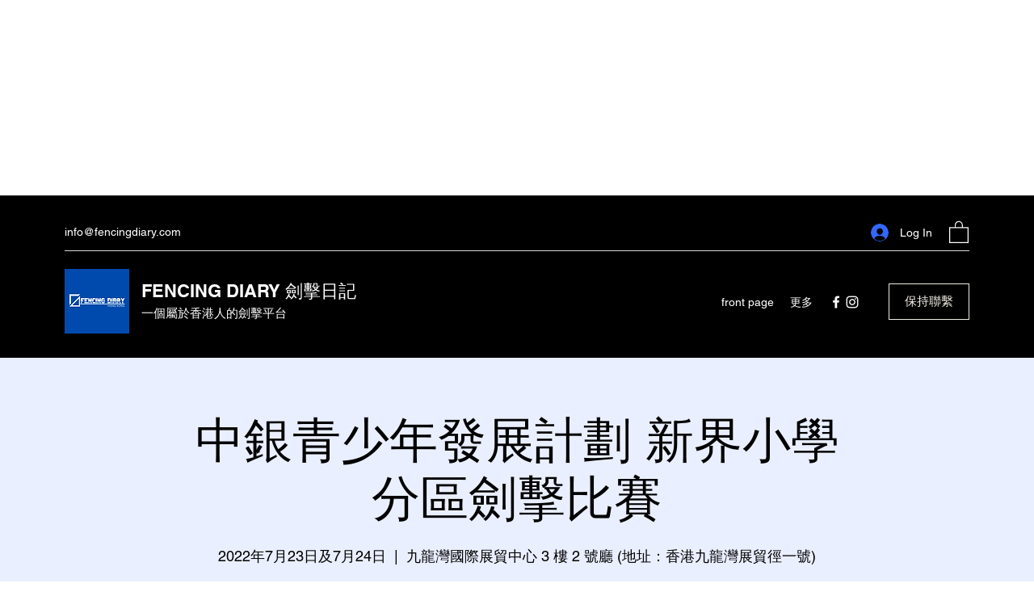

--- FILE ---
content_type: text/html; charset=utf-8
request_url: https://www.google.com/recaptcha/api2/aframe
body_size: 267
content:
<!DOCTYPE HTML><html><head><meta http-equiv="content-type" content="text/html; charset=UTF-8"></head><body><script nonce="IV-gpw7p8_1ZQCoIERBlHw">/** Anti-fraud and anti-abuse applications only. See google.com/recaptcha */ try{var clients={'sodar':'https://pagead2.googlesyndication.com/pagead/sodar?'};window.addEventListener("message",function(a){try{if(a.source===window.parent){var b=JSON.parse(a.data);var c=clients[b['id']];if(c){var d=document.createElement('img');d.src=c+b['params']+'&rc='+(localStorage.getItem("rc::a")?sessionStorage.getItem("rc::b"):"");window.document.body.appendChild(d);sessionStorage.setItem("rc::e",parseInt(sessionStorage.getItem("rc::e")||0)+1);localStorage.setItem("rc::h",'1769057760816');}}}catch(b){}});window.parent.postMessage("_grecaptcha_ready", "*");}catch(b){}</script></body></html>